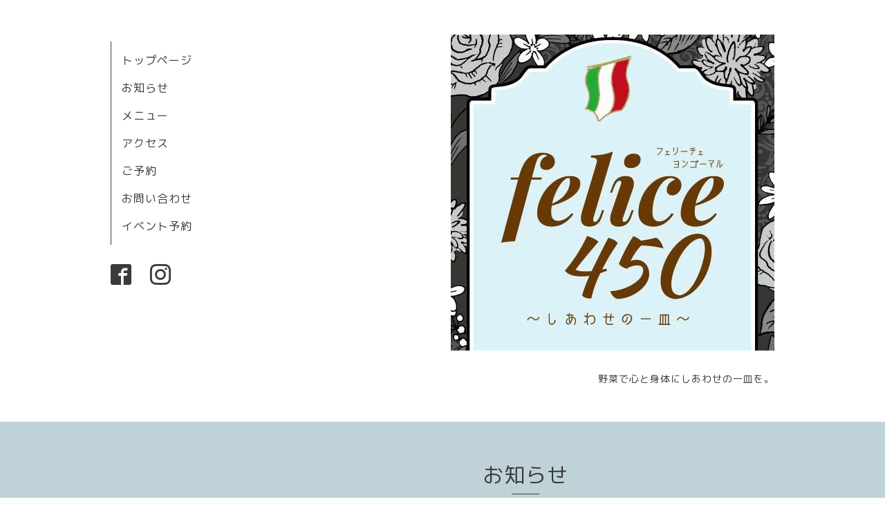

--- FILE ---
content_type: text/html; charset=utf-8
request_url: https://felice450.com/info/3945470
body_size: 2820
content:
<!DOCTYPE html>
<html xmlns="http://www.w3.org/1999/xhtml" xml:lang="ja" lang="ja">
<head>
  <!-- Organic -->
  <meta charset="utf-8">
  <title>5/29(土)お弁当メニュー - felice450</title>
  <meta name="viewport" content="width=device-width,initial-scale=1.0,minimum-scale=1.0" />

  <meta name="description" content="おはようございます☀️本日のお弁当メニューです！今日は種類少なめに、定番の「ボロネーゼ」といちおし「スズキのグリル」。スズキのグリルには、前回たらこパスタでし...">
  <meta name="keywords" content="felice450">

  <meta property="og:title" content="5/29(土)お弁当メニュー">
  <meta property="og:image" content="https://cdn.goope.jp/80787/190325012727an32.jpg">
  <meta property="og:site_name" content="felice450">
  
  <link rel="alternate" type="application/rss+xml" title="felice450 / RSS" href="/feed.rss">
  <link rel="stylesheet" href="https://fonts.googleapis.com/css?family=Lora">
  <link rel="stylesheet" href="/style.css?500277-1554173276">
  <link rel="stylesheet" href="/css/font-awesome/css/font-awesome.min.css">
  <link rel="stylesheet" href="/assets/slick/slick.css">

  <script src="/assets/jquery/jquery-1.9.1.min.js"></script>
  <script src="/assets/clipsquareimage/jquery.clipsquareimage.js"></script>
</head>

<body id="info">

  <div id="container">

    <!-- #header_area -->
    <div id="header_area">
      <!-- #header -->
      <div id="header">
        <h1>
          <a class="shop_sitename" href="https://felice450.com"><img src='//cdn.goope.jp/80787/190325012727an32.jpg' alt='felice450' /></a>
        </h1>
        <p>
          野菜で心と身体にしあわせの一皿を。
        </p>
      </div>
      <!-- /#header -->

      <div id="navi_area">
        <div class="navi_wrap_pc">
          <ul class="navi_list">
            
            <li class="navi_top">
              <a href="/" >トップページ</a>
            </li>
            
            <li class="navi_info active">
              <a href="/info" >お知らせ</a>
            </li>
            
            <li class="navi_menu">
              <a href="/menu" >メニュー</a>
            </li>
            
            <li class="navi_about">
              <a href="/about" >アクセス</a>
            </li>
            
            <li class="navi_reservation">
              <a href="/reservation" >ご予約</a>
            </li>
            
            <li class="navi_contact">
              <a href="/contact" >お問い合わせ</a>
            </li>
            
            <li class="navi_event_reservation">
              <a href="/reservation/event/" >イベント予約</a>
            </li>
            
          </ul>
          <ul class="social_list">
              <li>
                
              </li>
              <li>
                
                <a href="https://www.facebook.com/2601901189851909" target="_blank">
                  <span class="icon-facebook"></span>
                </a>
                
              </li>
              <li>
                
                <a href="https://www.instagram.com/felice450_/" target="_blank">
                  <span class="icon-instagram"></span>
                </a>
                
              </li>
          </ul>
        </div>
      </div>
      <!-- /#header_area -->

      <div id="button_navi">
        <div class="navi_trigger cd-primary-nav-trigger">
          <img class="menu_btn" src="/img/theme_organic/menu_btn.png">
          <img class="menu_close_btn" src="/img/theme_organic/menu_close_btn.png">
        </div>
      </div>
      <div class="navi mobile"></div>

    </div>

    <!-- #content_area -->
    <div id="content_area">

      <!-- #content-->
      <div id="content">

        <!-- #main -->
        <div id="main">

        

        <!-- .contents_box -->
        <div class="contents_box">

          
          <h2>
            お知らせ
          </h2>
          <div class="title_underline"></div>
          

          
            
          
            <ul class="sub_navi">
<li><a href='/info/2026-01'>2026-01（3）</a></li>
<li><a href='/info/2025-12'>2025-12（3）</a></li>
<li><a href='/info/2025-11'>2025-11（2）</a></li>
<li><a href='/info/2025-10'>2025-10（3）</a></li>
<li><a href='/info/2025-09'>2025-09（3）</a></li>
<li><a href='/info/2025-08'>2025-08（4）</a></li>
<li><a href='/info/2025-07'>2025-07（3）</a></li>
<li><a href='/info/2025-06'>2025-06（3）</a></li>
<li><a href='/info/2025-05'>2025-05（2）</a></li>
<li><a href='/info/2025-04'>2025-04（3）</a></li>
<li><a href='/info/2025-03'>2025-03（3）</a></li>
<li><a href='/info/2025-02'>2025-02（3）</a></li>
<li><a href='/info/2025-01'>2025-01（3）</a></li>
<li><a href='/info/2024-12'>2024-12（2）</a></li>
<li><a href='/info/2024-11'>2024-11（2）</a></li>
<li><a href='/info/2024-10'>2024-10（3）</a></li>
<li><a href='/info/2024-09'>2024-09（2）</a></li>
<li><a href='/info/2024-08'>2024-08（2）</a></li>
<li><a href='/info/2024-07'>2024-07（3）</a></li>
<li><a href='/info/2024-06'>2024-06（2）</a></li>
<li><a href='/info/2024-05'>2024-05（2）</a></li>
<li><a href='/info/2024-04'>2024-04（2）</a></li>
<li><a href='/info/2024-03'>2024-03（4）</a></li>
<li><a href='/info/2024-02'>2024-02（7）</a></li>
<li><a href='/info/2024-01'>2024-01（3）</a></li>
<li><a href='/info/2023-12'>2023-12（3）</a></li>
<li><a href='/info/2023-11'>2023-11（3）</a></li>
<li><a href='/info/2023-10'>2023-10（6）</a></li>
<li><a href='/info/2023-09'>2023-09（2）</a></li>
<li><a href='/info/2023-08'>2023-08（3）</a></li>
<li><a href='/info/2023-07'>2023-07（3）</a></li>
<li><a href='/info/2023-06'>2023-06（2）</a></li>
<li><a href='/info/2023-05'>2023-05（2）</a></li>
<li><a href='/info/2023-04'>2023-04（2）</a></li>
<li><a href='/info/2023-03'>2023-03（4）</a></li>
<li><a href='/info/2023-02'>2023-02（1）</a></li>
<li><a href='/info/2023-01'>2023-01（4）</a></li>
<li><a href='/info/2022-12'>2022-12（3）</a></li>
<li><a href='/info/2022-11'>2022-11（1）</a></li>
<li><a href='/info/2022-10'>2022-10（3）</a></li>
<li><a href='/info/2022-09'>2022-09（5）</a></li>
<li><a href='/info/2022-08'>2022-08（2）</a></li>
<li><a href='/info/2022-07'>2022-07（2）</a></li>
<li><a href='/info/2022-06'>2022-06（2）</a></li>
<li><a href='/info/2022-05'>2022-05（2）</a></li>
<li><a href='/info/2022-04'>2022-04（3）</a></li>
<li><a href='/info/2022-03'>2022-03（6）</a></li>
<li><a href='/info/2022-02'>2022-02（2）</a></li>
<li><a href='/info/2022-01'>2022-01（5）</a></li>
<li><a href='/info/2021-12'>2021-12（3）</a></li>
<li><a href='/info/2021-11'>2021-11（2）</a></li>
<li><a href='/info/2021-10'>2021-10（1）</a></li>
<li><a href='/info/2021-09'>2021-09（2）</a></li>
<li><a href='/info/2021-08'>2021-08（7）</a></li>
<li><a href='/info/2021-07'>2021-07（10）</a></li>
<li><a href='/info/2021-06'>2021-06（11）</a></li>
<li><a href='/info/2021-05'>2021-05（14）</a></li>
<li><a href='/info/2021-04'>2021-04（8）</a></li>
<li><a href='/info/2021-03'>2021-03（8）</a></li>
<li><a href='/info/2021-02'>2021-02（6）</a></li>
<li><a href='/info/2021-01'>2021-01（9）</a></li>
<li><a href='/info/2020-12'>2020-12（8）</a></li>
<li><a href='/info/2020-11'>2020-11（6）</a></li>
<li><a href='/info/2020-10'>2020-10（2）</a></li>
<li><a href='/info/2020-09'>2020-09（4）</a></li>
<li><a href='/info/2020-08'>2020-08（1）</a></li>
<li><a href='/info/2020-07'>2020-07（2）</a></li>
<li><a href='/info/2020-06'>2020-06（8）</a></li>
<li><a href='/info/2020-05'>2020-05（7）</a></li>
<li><a href='/info/2020-04'>2020-04（6）</a></li>
<li><a href='/info/2020-03'>2020-03（3）</a></li>
<li><a href='/info/2020-02'>2020-02（2）</a></li>
<li><a href='/info/2020-01'>2020-01（2）</a></li>
<li><a href='/info/2019-12'>2019-12（2）</a></li>
<li><a href='/info/2019-11'>2019-11（3）</a></li>
<li><a href='/info/2019-09'>2019-09（1）</a></li>
<li><a href='/info/2019-08'>2019-08（4）</a></li>
<li><a href='/info/2019-07'>2019-07（1）</a></li>
<li><a href='/info/2019-06'>2019-06（2）</a></li>
<li><a href='/info/2019-05'>2019-05（4）</a></li>
<li><a href='/info/2019-04'>2019-04（7）</a></li>
<li><a href='/info/2019-03'>2019-03（2）</a></li>
</ul>

          
            
          
            
          
            
          
            
          
            
          

          
          
          <div class="contents_box_inner">
            <p class="date">
              2021<span>/</span>05<span>/</span>29
            </p>
            <div class="date_underline"></div>
            <a href="/info/3945470">
              <h4>5/29(土)お弁当メニュー</h4>
            </a>
            <div class="photo">
              
            </div>
            <div class="textfield">
              <p>おはようございます☀️</p>
<p>本日のお弁当メニューです！</p>
<p><a href="https://cdn.goope.jp/80787/210529095331-60b1908b33c8f.jpg" target="_blank"><img src="https://cdn.goope.jp/80787/210529095331-60b1908b33c8f_l.jpg" alt="IMG_20210529_094856_847.jpg" /></a></p>
<p>今日は種類少なめに、</p>
<p>定番の「ボロネーゼ」といちおし「スズキのグリル」。</p>
<p>スズキのグリルには、前回たらこパスタでしたが(写真は前回の)、トマトバジルパスタを合わせました😋</p>
<p><a href="https://cdn.goope.jp/80787/210529095357-60b190a594ecc.jpg" target="_blank"><img src="https://cdn.goope.jp/80787/210529095357-60b190a594ecc_l.jpg" alt="IMG_20210529_094856_848.jpg" /></a></p>
<p>レモンも効いてさっぱりおいしいですよ♪</p>
<p>.</p>
<p>お弁当も今日明日で終わりの予定です。</p>
<p>来月からは&hellip;&hellip;&hellip;店内ランチ再開✨</p>
<p>.</p>
<p>よろしくお願いします。</p>
            </div>
          </div>
          
          

          


          


          


          


          


          


          

          

          

            

            <ul class="info_footer_sub_navi">
              
              <li>
                
              </li>
              
              <li>
                <ul class="sub_navi">
<li><a href='/info/2026-01'>2026-01（3）</a></li>
<li><a href='/info/2025-12'>2025-12（3）</a></li>
<li><a href='/info/2025-11'>2025-11（2）</a></li>
<li><a href='/info/2025-10'>2025-10（3）</a></li>
<li><a href='/info/2025-09'>2025-09（3）</a></li>
<li><a href='/info/2025-08'>2025-08（4）</a></li>
<li><a href='/info/2025-07'>2025-07（3）</a></li>
<li><a href='/info/2025-06'>2025-06（3）</a></li>
<li><a href='/info/2025-05'>2025-05（2）</a></li>
<li><a href='/info/2025-04'>2025-04（3）</a></li>
<li><a href='/info/2025-03'>2025-03（3）</a></li>
<li><a href='/info/2025-02'>2025-02（3）</a></li>
<li><a href='/info/2025-01'>2025-01（3）</a></li>
<li><a href='/info/2024-12'>2024-12（2）</a></li>
<li><a href='/info/2024-11'>2024-11（2）</a></li>
<li><a href='/info/2024-10'>2024-10（3）</a></li>
<li><a href='/info/2024-09'>2024-09（2）</a></li>
<li><a href='/info/2024-08'>2024-08（2）</a></li>
<li><a href='/info/2024-07'>2024-07（3）</a></li>
<li><a href='/info/2024-06'>2024-06（2）</a></li>
<li><a href='/info/2024-05'>2024-05（2）</a></li>
<li><a href='/info/2024-04'>2024-04（2）</a></li>
<li><a href='/info/2024-03'>2024-03（4）</a></li>
<li><a href='/info/2024-02'>2024-02（7）</a></li>
<li><a href='/info/2024-01'>2024-01（3）</a></li>
<li><a href='/info/2023-12'>2023-12（3）</a></li>
<li><a href='/info/2023-11'>2023-11（3）</a></li>
<li><a href='/info/2023-10'>2023-10（6）</a></li>
<li><a href='/info/2023-09'>2023-09（2）</a></li>
<li><a href='/info/2023-08'>2023-08（3）</a></li>
<li><a href='/info/2023-07'>2023-07（3）</a></li>
<li><a href='/info/2023-06'>2023-06（2）</a></li>
<li><a href='/info/2023-05'>2023-05（2）</a></li>
<li><a href='/info/2023-04'>2023-04（2）</a></li>
<li><a href='/info/2023-03'>2023-03（4）</a></li>
<li><a href='/info/2023-02'>2023-02（1）</a></li>
<li><a href='/info/2023-01'>2023-01（4）</a></li>
<li><a href='/info/2022-12'>2022-12（3）</a></li>
<li><a href='/info/2022-11'>2022-11（1）</a></li>
<li><a href='/info/2022-10'>2022-10（3）</a></li>
<li><a href='/info/2022-09'>2022-09（5）</a></li>
<li><a href='/info/2022-08'>2022-08（2）</a></li>
<li><a href='/info/2022-07'>2022-07（2）</a></li>
<li><a href='/info/2022-06'>2022-06（2）</a></li>
<li><a href='/info/2022-05'>2022-05（2）</a></li>
<li><a href='/info/2022-04'>2022-04（3）</a></li>
<li><a href='/info/2022-03'>2022-03（6）</a></li>
<li><a href='/info/2022-02'>2022-02（2）</a></li>
<li><a href='/info/2022-01'>2022-01（5）</a></li>
<li><a href='/info/2021-12'>2021-12（3）</a></li>
<li><a href='/info/2021-11'>2021-11（2）</a></li>
<li><a href='/info/2021-10'>2021-10（1）</a></li>
<li><a href='/info/2021-09'>2021-09（2）</a></li>
<li><a href='/info/2021-08'>2021-08（7）</a></li>
<li><a href='/info/2021-07'>2021-07（10）</a></li>
<li><a href='/info/2021-06'>2021-06（11）</a></li>
<li><a href='/info/2021-05'>2021-05（14）</a></li>
<li><a href='/info/2021-04'>2021-04（8）</a></li>
<li><a href='/info/2021-03'>2021-03（8）</a></li>
<li><a href='/info/2021-02'>2021-02（6）</a></li>
<li><a href='/info/2021-01'>2021-01（9）</a></li>
<li><a href='/info/2020-12'>2020-12（8）</a></li>
<li><a href='/info/2020-11'>2020-11（6）</a></li>
<li><a href='/info/2020-10'>2020-10（2）</a></li>
<li><a href='/info/2020-09'>2020-09（4）</a></li>
<li><a href='/info/2020-08'>2020-08（1）</a></li>
<li><a href='/info/2020-07'>2020-07（2）</a></li>
<li><a href='/info/2020-06'>2020-06（8）</a></li>
<li><a href='/info/2020-05'>2020-05（7）</a></li>
<li><a href='/info/2020-04'>2020-04（6）</a></li>
<li><a href='/info/2020-03'>2020-03（3）</a></li>
<li><a href='/info/2020-02'>2020-02（2）</a></li>
<li><a href='/info/2020-01'>2020-01（2）</a></li>
<li><a href='/info/2019-12'>2019-12（2）</a></li>
<li><a href='/info/2019-11'>2019-11（3）</a></li>
<li><a href='/info/2019-09'>2019-09（1）</a></li>
<li><a href='/info/2019-08'>2019-08（4）</a></li>
<li><a href='/info/2019-07'>2019-07（1）</a></li>
<li><a href='/info/2019-06'>2019-06（2）</a></li>
<li><a href='/info/2019-05'>2019-05（4）</a></li>
<li><a href='/info/2019-04'>2019-04（7）</a></li>
<li><a href='/info/2019-03'>2019-03（2）</a></li>
</ul>

              </li>
              
              <li>
                
              </li>
              
              <li>
                
              </li>
              
              <li>
                
              </li>
              
              <li>
                
              </li>
              
              <li>
                
              </li>
              
            </ul>

          <div class="gadgets">
            <div class="inner">
            </div>
          </div>



          <div class="social">
            <div class="inner"><div id="social_widgets">
<div id="widget_line_share" class="social_widget">
<div class="line-it-button" data-lang="ja" data-type="share-a" data-ver="3" data-url="https://felice450.com" data-color="default" data-size="small" style="display: none;"></div>
<script src="https://www.line-website.com/social-plugins/js/thirdparty/loader.min.js" async="async" defer="defer"></script>
</div>

</div>
</div>
          </div>

        </div>
        <!-- /.contents_box -->

        </div>
        <!-- /#main -->


      </div>
      <!-- /#content -->

    </div>
    <!-- #content_area -->


    <div id="footer">
      <div class="inner">
        <div class="social_icon_mobile"></div>
        
        <div>
          &copy;2026 <a href="https://felice450.com">felice450</a>. All Rights Reserved.
        </div>
      </div>
    </div>

  </div>
  <!-- /#container -->

  <script src="/assets/colorbox/jquery.colorbox-min.js"></script>
  <script src="/js/tooltip.js"></script>
  <script src="/assets/slick/slick.js"></script>
  <script src="/assets/lineup/jquery-lineup.min.js"></script>
  <script src="/assets/tile/tile.js"></script>
  <script src="/js/theme_organic/init.js?20170511"></script>
  <script src="/assets/mobilemenu/mobilemenu.js"></script>
</body>
</html>
